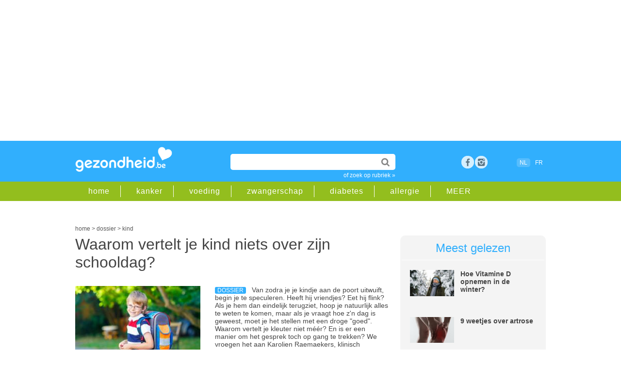

--- FILE ---
content_type: text/html;charset=UTF-8
request_url: https://www.gezondheid.be/artikel/kind/waarom-vertelt-je-kind-niets-over-zijn-schooldag-35104
body_size: 17533
content:
<!doctype html>
<html lang="nl-BE">	 	
<head>

<meta charset="utf-8">
 
<title>Waarom vertelt je kind niets over zijn schooldag? | gezondheid.be</title>

<meta content="global" name="distribution" />
<meta content="nl-BE" name="language" />
<meta content="document" name="resource-type" />
<meta name="Copyright" CONTENT="Roularta Media Group NV" />
<meta name="author" content="Roularta Media Group NV">



<meta name="description" content="Van zodra je je kindje aan de poort uitwuift, begin je te speculeren. Heeft hij vriendjes? Eet hij flink? Amuseert hij zich? Maar als je hem terugziet, zegt hij enkel "goed". Hoe kan je het gesprek op gang trekken? We vroegen het aan Karolien Raemaekers, klinisch psycholoog-gedragstherapeut."  />

<meta name="keywords" content="">

  <link rel="canonical" href="https://www.gezondheid.be/artikel/kind/waarom-vertelt-je-kind-niets-over-zijn-schooldag-35104">

            <meta name="robots" content="index, follow, max-image-preview:large,max-snippet:-1,max-video-preview:-1" />
    


<meta name="referrer" content="origin"  />
<meta name="viewport" content="width=device-width, initial-scale=1">


<link rel="icon" href="/favicon2.ico" type="image/x-icon" />
<link rel="shortcut icon" href="/favicon2.ico" type="image/x-icon" />  


<link rel="image_src" href="https://image.gezondheid.be/XTRA/123-kind-boekentas-bril-school-08-17.jpg" />	

<meta property="og:image" content="https://www.gezondheid.be/picts/XTRA/123-kind-boekentas-bril-school-08-17.jpg" />
<meta property="og:type" content="website" />
<meta property="og:title" content="Waarom vertelt je kind niets over zijn schooldag? | gezondheid.be" /> 
<meta property="og:description" content="Van zodra je je kindje aan de poort uitwuift, begin je te speculeren. Heeft hij vriendjes? Eet hij flink? Amuseert hij zich? Maar als je hem terugziet, zegt hij enkel "goed". Hoe kan je het gesprek op gang trekken? We vroegen het aan Karolien Raemaekers, klinisch psycholoog-gedragstherapeut." />
<meta property="og:image:type" content="image/jpeg" />
<meta property="og:image:width" content="1200" />
<meta property="og:image:height" content="706" /> 

<meta property="article:published_time" content="2023-09-05 00:00:00.0" /> <meta property="article:modified_time" content="2023-09-04 15:39:00.0" />







            <script type="text/javascript">window.gdprAppliesGlobally=true;(function(){function a(e){if(!window.frames[e]){if(document.body&&document.body.firstChild){var t=document.body;var n=document.createElement("iframe");n.style.display="none";n.name=e;n.title=e;t.insertBefore(n,t.firstChild)}

            else{setTimeout(function(){a(e)},5)}}}function e(n,r,o,c,s){function e(e,t,n,a){if(typeof n!=="function"){return}if(!window[r]){window[r]=[]}var i=false;if(s){i=s(e,t,n)}if(!i){window[r].push({command:e,parameter:t,callback:n,version:a})}}e.stub=true;function t(a){if(!window[n]||window[n].stub!==true){return}if(!a.data){return}

                var i=typeof a.data==="string";var e;try{e=i?JSON.parse(a.data):a.data}catch(t){return}if(e[o]){var r=e[o];window[n](r.command,r.parameter,function(e,t){var n={};n[c]={returnValue:e,success:t,callId:r.callId};a.source.postMessage(i?JSON.stringify(n):n,"*")},r.version)}}

                if(typeof window[n]!=="function"){window[n]=e;if(window.addEventListener){window.addEventListener("message",t,false)}else{window.attachEvent("onmessage",t)}}}e("__tcfapi","__tcfapiBuffer","__tcfapiCall","__tcfapiReturn");a("__tcfapiLocator");(function(e){

                var t=document.createElement("script");t.id="spcloader";t.type="text/javascript";t.async=true;t.src="https://sdk.privacy-center.org/"+e+"/loader.js?target="+document.location.hostname;t.charset="utf-8";var n=document.getElementsByTagName("script")[0];n.parentNode.insertBefore(t,n)})("0c7f196f-0b85-4850-bfd5-f5512ebf3f5d")})();
            </script>

        <script async src="https://x852.gezondheid.be/script.js" ></script>


    <!-- Google Tag Manager -->
        <script>(function(w,d,s,l,i){w[l]=w[l]||[];w[l].push({'gtm.start
            ':
            new Date().getTime(),event:'gtm.js'});var
                f=d.getElementsByTagName(s)[0],
                j=d.createElement(s),dl=l!='dataLayer'?'&l='+l:'';j.async=true;j
                .src=
                'https://www.googletagmanager.com/gtm.js?id='+i+dl;f.parentNode.
        insertBefore(j,f);
        })(window,document,'script','dataLayer','GTM-K6XXKRF');</script>
        <!-- End Google Tag Manager -->
        

<link rel="dns-prefetch" href="//gabe.hit.gemius.pl" />
<link rel="dns-prefetch" href="//ls.hit.gemius.pl" />


    
    <link rel="stylesheet" href=" /6system/css/main22.1732717450.css">
        


    <link rel="stylesheet"  href="/../6system/css/main_print.css">






<link rel="stylesheet" href="/../6system/css/responsive-nav.css">


<script src="/../6system/js/responsive-nav.js"></script>
<!--[if lt IE 9]>
<script src="//html5shim.googlecode.com/svn/trunk/html5.js"></script>
<![endif]-->


<meta name="google-site-verification" content="aYia5m4LbaVwfzlHEgZnO1j_7tnLOgSNo3_j0HGdNyc" />
<meta name="p:domain_verify" content="3a2edc0dfd9ffff90a93124f5eede303"/>





    <!-- roularta 2022 -->
    <link rel="preload" href="https://cdn.adshim.com/f0343808-b6a5-4cff-9790-92862ec5cf3a/adshim.js" as="script" />
        
            <script>
            var adshim = adshim || [];
            adshim.push(function () {
            adshim.init({
        adUnit: "8666_R170",
        targeting: {
        dossier: "",
        ContextId: ["kind"],
                platform: window.matchMedia("(max-width: 979px)").matches ? "mobile" : "desktop",
                env: "production",
                lang: "nl"
            }
            });
            });
            </script>
        

    <script async src="https://cdn.adshim.com/f0343808-b6a5-4cff-9790-92862ec5cf3a/adshim.js"></script>
    <script data-vendor='iab:772' type='didomi/javascript' src="https://z.moatads.com/roulartaheader380117297998/moatheader.js"></script>

    



    <!-- Facebook Pixel Code -->
    <script data-vendor='c:facebookp-xqnpqZGA' type='didomi/javascript'>
        !function(f,b,e,v,n,t,s)
        {if(f.fbq)return;n=f.fbq=function(){n.callMethod?
                n.callMethod.apply(n,arguments):n.queue.push(arguments)};
            if(!f._fbq)f._fbq=n;n.push=n;n.loaded=!0;n.version='2.0';
            n.queue=[];t=b.createElement(e);t.async=!0;
            t.src=v;s=b.getElementsByTagName(e)[0];
            s.parentNode.insertBefore(t,s)}(window, document,'script',
                'https://connect.facebook.net/en_US/fbevents.js');
        fbq('init', 'ID6102032473168595');
        fbq('track', 'PageView');
    </script>


</head>
<body>


    <!-- Google Tag Manager (noscript) -->
    <noscript><iframe
            src="https://www.googletagmanager.com/ns.html?id=GTM-K6XXKRF"
            height="0" width="0"
            style="display:none;visibility:hidden"></iframe></noscript>
    <!-- End Google Tag Manager (noscript) -->

        
<!-- Google Analytics -->
<script  data-vendor='c:googleana-aphAAi6C' type='didomi/javascript'>
(function(i,s,o,g,r,a,m){i['GoogleAnalyticsObject']=r;i[r]=i[r]||function(){
(i[r].q=i[r].q||[]).push(arguments)},i[r].l=1*new Date();a=s.createElement(o),
m=s.getElementsByTagName(o)[0];a.async=1;a.src=g;m.parentNode.insertBefore(a,m)
})(window,document,'script','//www.google-analytics.com/analytics.js','ga');

ga('create', 'UA-4533417-1', 'auto');
ga('send', 'pageview');
</script>



<script>
/**
* Functie die klikken op een uitgaande link in Google Analytics bijhoudt.
* Deze functie vereist een geldige URL-tekenreeks als argument en gebruikt de betreffende URL-tekenreeks
* als eventlabel.
*/
var trackOutboundLink = function(url) {
ga('send', 'event', 'outbound', 'click', url, {'hitCallback':
    function () {
        document.location = url;
    }
});
}
</script>





<script type="didomi/javascript">
<!--//--><![CDATA[//><!--
var pp_gemius_identifier = 'B3A7MqORuDbe4z4dd72xyJa1.j1pzu8shBIOv1nRKsv.x7';
var pp_gemius_extraparameters = new Array('lan=NL', 'key=art22', 'subs=art_35104');
pp_gemius_cmp_timeout = Infinity;
pp_gemius_use_cmp = true;
pp_gemius_cmp_purposes = {1:[1,5],2:[1,8,9,10]};

// lines below shouldn't be edited
(function(d,t) {try {var gt=d.createElement(t),s=d.getElementsByTagName(t)[0],l='http'+((location.protocol=='https:')?'s':''); gt.setAttribute('async','async');gt.setAttribute('defer','defer'); gt.src=l+'://gabe.hit.gemius.pl/xgemius.js'; s.parentNode.insertBefore(gt,s);} catch (e) {}})(document,'script');
//--><!]]>
</script>




    <!-- rossel2020 -->
    <div id="leaderboard">

        <div data-adshim data-adshim-format="banner-outofpage" data-adshim-slot="above"
             data-adshim-targeting='{"AdType":"BANNER_ABOVE"}' id="gpt-ad-BANNER_ABOVE" data-device="all"></div>
    

    </div>





	
    <header id="mobileheader">

        <div class="innerwrap">


            <a href="/" class="logo"><img src="/picts/gezondheid.png" alt="Gezondheid.be"></a>
        </div>

    </header>

    <header id="gz_header" class="gz_header nav-collapse" >

        <div id="mainheader">

            <div class="innerwrap">


                <a href="/" class="logo"><img src="/picts/gezondheid.png" alt="Gezondheid.be"></a>


                <section id="headeritems">



                    <div id="topsearch">

                        <form action="/6zoek/index.cfm" id="cse-search-box">
    <input type="text" name="qt" id="qt" size="26" class="topsearchinput" value="" required />


                            <input type="submit"  value="" class="topsearchbutton">

                        </form>

                        <a href="/rubriek" class="catlink">of zoek op rubriek &raquo;</a>

                    </div>






                    <div id="socialicons">

        
            <a href="https://www.facebook.com/gezondheid.be" target="_blank" class="social_fb" title="bezoek ons op facebook">Facebook</a>

        <a href="https://www.instagram.com/gezondheid.be/" title="bezoek ons op instagram" target="_blank" class="social_google space">rss</a>


        	

                

                    </div>



                    <div id="langselect"><span class="active">NL</span>
                    <a href="https://www.passionsante.be">FR</a></div>

              


        

                </section>



            </div>

        </div>

        <div id="subheader" >

            <div class="innerwrap">

                <nav id="subheadernav">

                    <ul class="clearfix">

                        <li><a href="/">home</a></li>

        
            <li><a href="/rubriek/kanker">kanker</a></li>
		
            <li><a href="/rubriek/gezonde-voeding">voeding</a></li>
		
            <li><a href="/rubriek/zwangerschap-en-geboorte">zwangerschap</a></li>
		
            <li><a href="/rubriek/diabetes">diabetes</a></li>
		
            <li><a href="/rubriek/allergie">allergie</a></li>
		


        <li><a href="/rubriek">MEER</a></li>

                    </ul>

                </nav>

            </div>

        </div>

    </header>


<div id="container">



        <div class="clear50"></div>
     
        <div id="breadcrumb">





    <script type="application/ld+json">
        {
            "@context": "https://schema.org",
            "@type": "Article",
            "headline" : "Waarom vertelt je kind niets over zijn schooldag?",
             "image": "https://image.gezondheid.be/xtra/123-kind-boekentas-bril-school-08-17.jpg",
            "description": "Van zodra je je kindje aan de poort uitwuift, begin je te speculeren. Heeft hij vriendjes? Eet hij flink? Amuseert hij zich? Maar als je hem terugziet, zegt hij enkel "goed". Hoe kan je het gesprek op gang trekken? We vroegen het aan Karolien Raemaekers, klinisch psycholoog-gedragstherapeut.",
            "datePublished": "2023-09-05 00:00:00.0",
            "dateModified": "2023-09-04 15:39:00.0",
            "author": "Sofie Van Rossom, gezondheidsjournalist",
            "publisher": {
    "@type": "Organization",
    "name": "Roularta NV",
    "logo": {
      "@type": "ImageObject",
      "url": "https://www.gezondheid.be/picts/gezondheid.png"
    }
  },
 "url": "https://www.gezondheid.be/artikel/kind/waarom-vertelt-je-kind-niets-over-zijn-schooldag-35104",
   "mainEntityOfPage": {
    "@type": "WebPage",
    "@id": "https://www.gezondheid.be/artikel/kind/waarom-vertelt-je-kind-niets-over-zijn-schooldag-35104"
  }
                



        }
    </script>

    <script type="application/ld+json">
        {
            "@context": "https://schema.org",
            "@type": "BreadcrumbList",
            "itemListElement": [{
                "@type": "ListItem",
                "position": 1,
                "name": "home",
                "item": "https://www.gezondheid.be"
            },
        {
                "@type": "ListItem",
                "position": 2,
                "name": "dossier",

                "item": "https://www.gezondheid.be/categorie/dossier"

            }
                
    ,{
                "@type": "ListItem",
                "position": 3,
                "name": "kind",
                "item": "https://www.gezondheid.be/rubriek/kind"
            }

       

            ]
        }
    </script>


    <div itemscope>
            <a href="https://www.gezondheid.be" itemprop="url"><span itemprop="title">home</span></a> &gt;
    </div>
    <div itemscope>

                <a href="https://www.gezondheid.be/categorie/dossier" itemprop="url"><span itemprop="title">dossier</span></a> &gt;
    

    </div>
    
            <div itemscope>
                    <a href="/rubriek/kind" itemprop="url"><span itemprop="title">kind</span></a>
        </div> </div>
        
    	<div id="leftcol">



            
			<section id="article" class="dossier">

           	  <h1 class="longtitle">Waarom vertelt je kind niets over zijn schooldag?</h1>

      <div class="clear20"></div>
                




                	
                        <div class="imagebox">
                            
                                    <img src="https://image.gezondheid.be/123-kind-boekentas-bril-school-08-17.jpg" title="" alt="123-kind-boekentas-bril-school-08-17.jpg" loading="lazy">
                            
                        </div>
                        
            <p>

            <span class="label">dossier</span>






            Van zodra je je kindje aan de poort uitwuift, begin je te speculeren. Heeft hij vriendjes? Eet hij flink? Als je hem dan eindelijk terugziet, hoop je natuurlijk alles te weten te komen, maar als je vraagt hoe z'n dag is geweest, moet je het stellen met een droge "goed". Waarom vertelt je kleuter niet méér? En is er een manier om het gesprek toch op gang te trekken? We vroegen het aan Karolien Raemaekers, klinisch psycholoog-gedragstherapeut en auteur van Denk als je peuter/kleuter.  
            </p>
            
                <div class="clear"></div>
            
            <p>
                <A class="subtopic" HREF="/artikel/kind/wat-als-je-kind-niets-wil-eten-behalve-appelmoes-34995">
            Lees ook: Wat als je kind niets lust (behalve appelmoes)?</A></p>
        



            <p>
            "Peuters en kleuters hebben de voorbije jaren heel wat nieuwe woorden geleerd&nbsp;en kunnen hun zegje zeker wel doen. Sterker zelfs, dat mondje staat maar zelden stil, waardoor we ook na een schooldag een uitgebreid verslag verwachten. Jonge kindjes vinden echter nog niet voor alles de juiste woorden. Bovendien was de dag gevuld met tal van grote en minder grote uitdagingen, en is het voor hen moeilijk om alles te overschouwen. Ze weten dus helemaal niet waar te beginnen met hun verhaal.<br><br><blockquote><em>Naast wie zit ik in de ochtendkring? Op welke stip moet ik staan in de rij? Welk symbooltje heeft mijn kapstok? De jas zelf uitdoen, b</em><em>oterhammen in de refter opeten, opruimen...&nbsp;</em></blockquote>"Hoe was je dag?" lijkt dus misschien een korte vraag, maar het antwoord is net heel uitgebreid. En aangezien je kindje fysiek én mentaal moe is, wil hij eigenlijk liever wat rust. Zijn veilige cocon, met zijn gekende speelgoed en vertrouwde mensen rondom zich. Enkel zo kan de chaos in dat kleine hoofdje wat gaan liggen.<br><br> 
                    <p>
                        <A class="subtopic" HREF="/artikel/peuter/hoe-ga-je-best-om-met-uitdagend-gedrag-van-je-peuter-35040">
                    Lees ook: Hoe ga je best om met uitdagend gedrag van je peuter?</A></p>
                

        </p>

        <div class="clear20"></div>
                
                <div class="js-ad" id="gpt-ad-INPAGE" data-adshim data-adshim-format="inpage" data-adshim-slot="" data-adshim-targeting='{"AdType":"INPAGE"}' data-device="all" style="max-width: 620px !important;"></div>
                <div class="clear50"></div> 



            <p>
            <h3 style="color: rgb(51, 51, 51);">Toch graag wat tips om een kort gesprekje te starten na school?<br><br></h3><ul><li>Geef eerst de rust en geborgenheid die nodig is na zo een vermoeiende dag</li><li>Zoek een rustig moment, zonder al te veel afleiding. Kijk elkaar aan en maak ook zelf tijd voor dit momentje.</li><li>Praat op niveau van jouw kleuter. Gebruik geen moeilijke woorden of lange zinnen. Praat niet te snel en op een rustgevende toon.</li><li>Stel een korte en heel duidelijke vraag. Vraag naar concrete info en niet naar een samenvatting van een hele dag.</li></ul><blockquote><i>Heeft de juf vandaag ook een boekje gelezen? Heb je met Liesje gespeeld? Jouw brooddoos is helemaal leeg… waren de boterhammetjes lekker?</i></blockquote><ul><li>Onderbreek jouw zoon of dochter niet. Kleuterverhalen zijn vaak nog onsamenhangend en onnodig lang, maar het is toch belangrijk om hen die tijd te geven en ze stil aan te moedigen om dat verhaal helemaal te vertellen. Een stilte zorgt voor de reflectietijd die nodig is om even alles op een rijtje te zetten en de juiste woorden te vinden.</li><li>Praat jij wel eens over je dag? Zelf het voorbeeld geven en tonen hoe je een gesprekje start is voor jonge kindjes een handig hulpmiddel. Het wordt een gewoonte en het maakt alle impliciete verwachtingen bij een gesprek duidelijker.</li></ul><blockquote><i>Mama had vandaag een erg drukke dag. Ik moest veel telefoneren en werken op de computer. Deze middag heb ik lekkere groentjes gegeten. Ik reed met de auto naar jullie school, maar heb wel wat moeten wachten in de file’.</i></blockquote><ul><li>Jij bent, zoals altijd, hun trouwe coach en supporter aan de zijlijn. Toon jouw enthousiasme na die poging tot het vertellen van een verhaal. Benoem hun doorzettingsvermogen en geef positieve feedback. Je maakt zo duidelijk dat het niet uitmaakt hoe het verhaal eruit komt. Het proberen en oefenen is heel dapper!</li></ul><br> 
                    <p>
                        <A class="subtopic" HREF="/artikel/kind/kan-een-kind-te-veel-speelgoed-hebben-en-daarom-minder-geneigd-zijn-om-te-spelen-34962">
                    Lees ook: Kan een kind te veel speelgoed hebben (en daardoor minder spelen)?</A></p>
                

        </p>

        



            <p>
            <p>Lukt dat gesprekje niet meteen, neem dan jouw vermoeide kleuter in de armen en geniet van de rust. Geen woorden, oogjes die dichtvallen en nood hebben aan knuffels, geeft jou ook informatie over de dag. Jouw kleuter vertelt dan: "Het was een spannende dag die me uitgeput heeft. Ik heb je gemist, ook al had ik het goed op school." Weet ook dat leerkrachten belangrijke dingen altijd melden. Geen nieuws is dus goed nieuws."&nbsp;</p><p><em><br></em></p><p><em>'Denk als een peuter/kleuter’ – Karolien Raeymaekers</em>&nbsp;<em>Uitgeverij Borgerhoff&amp;Lamberigts</em>&nbsp;<em>207 pagina’s, 22,99 euro</em></p> 
                    <p>
                        <A class="subtopic" HREF="/artikel/kind/stoppen-met-tutje-denk-als-je-peuter-kleuter-34894">
                    Lees ook: Stoppen met tutje? 'Denk als je peuter/kleuter'</A></p>
                

        </p>

        

   
		 











                



      <div class="source"> auteur: 
       

                    <a class="link" href="https://www.gezondheid.be/artikel/over-de-website/onze-redactie-1447#3">Sofie Van Rossom</a>,
                    gezondheidsjournalist <br></div>
      <div class="socialbar">

      <div id="articledata">Laatst bijgewerkt: september 2023 
      </div>

      <div class="sharingbox">

        <a href="https://www.facebook.com/sharer/sharer.php?u=https%3A%2F%2Fwww.gezondheid.be%2Fartikel%2Fkind%2Fwaarom-vertelt-je-kind-niets-over-zijn-schooldag-35104" class="sharebutton facebook" target="_blank">Delen</a>

        <a href="whatsapp://send?text=https%3A%2F%2Fwww.gezondheid.be%2Fartikel%2Fkind%2Fwaarom-vertelt-je-kind-niets-over-zijn-schooldag-35104" class="sharebutton whatsapp" target="_blank">Whatsapp</a>

        <a href="https://twitter.com/intent/tweet?url=https%3A%2F%2Fwww.gezondheid.be%2Fartikel%2Fkind%2Fwaarom-vertelt-je-kind-niets-over-zijn-schooldag-35104&amp;text=Waarom vertelt je kind niets over zijn schooldag?" class="sharebutton twitter" target="_blank">Tweet</a>

        <a href="mailto:?subject=Waarom vertelt je kind niets over zijn schooldag?&amp;body=https%3A%2F%2Fwww.gezondheid.be%2Fartikel%2Fkind%2Fwaarom-vertelt-je-kind-niets-over-zijn-schooldag-35104&amp;utm_source%3dgezondheid%26utm_medium%3dsocial%26utm_campaign%3dsend-to-a-friend" class="sharebutton mail" target="_blank">Mail</a>

</div>

          <div class="clear"></div>
      </div>












      

              <div data-adshim data-adshim-format="adbox" data-adshim-slot="1" data-adshim-targeting="{&quot;AdType&quot;:&quot;ADBOX&quot;}" id="gpt-ad-adbox" data-device="all"></div>
              <br>
         
      

      


  

      <div id='newsletter'>

      <div class="clear20"></div>
            




<div ID="newsletterboxinpage">
    <div class="clear20"></div>
    <p>Artikels over gezondheid in je mailbox? Schrijf je in op onze nieuwsbrief en ontvang een gratis e-book met gezonde ontbijtrecepten.</p>


<FORM method="post" action="/6member/index.cfm?fuseaction=newmemberPOP23" id="newsletterform">


        <INPUT name="source" value="bigbox_art_22_35104" type="hidden">

        <INPUT name="source2" value="" type="hidden">
    <INPUT name="personal15" value="2" type="hidden">

    <!--Code for Checkbox-->


    <input type="email" name="memail" size="31" class="newsletterinputinpage" value="e-mailadres" onFocus="value=''" required>

    <input type="submit" name="sa" value="schrijf in" class="searchbutton">



    <div class="clear50"></div>
eenvoudig terug uit te schrijven<br>
    <span class="smalltext">Wij verwerken jouw persoonsgegevens conform het <a href="https://www.roularta.be/nl/privacy-policy">Privacy-beleid</A> van Roularta Media Group NV.</span>

</form>

    <div class="clear20"></div>




</div>
<div class="clear20"></div>

              <div class="clear50"></div>
      
      </div>

      <div class="clear20"></div>

  <section id="adinline" class="twocol">
          <div class="rowadinline">

              <div class="columnadinline"> <div data-adshim data-adshim-format="native" data-adshim-slot="1" data-adshim-targeting='{"AdType":"NATIVE"}' id="gpt-ad-NATIVE-1" data-device="all"></div></div>
              <div class="columnadinline"> <div data-adshim data-adshim-format="native" data-adshim-slot="2" data-adshim-targeting='{"AdType":"NATIVE"}' id="gpt-ad-NATIVE-2" data-device="all"></div></div>

          </div>
      </section>



      


                 
                <section id="related" class="twocol">
				
                	<article id="relatedarticles">
                        <div class="title">Gerelateerde artikels</div>
                        <ul>
						
            <li><span class="label">dossier</span><a href="/artikel/bloeddruk/hoge-bloeddruk-bij-kinderen-39657">Hoge bloeddruk bij kinderen</a></li>
        
            <li><span class="label">dossier</span><a href="/artikel/huiduitslag/droge-lippen-lipliksyndroom_lipeczeem-38462">Lipliksyndroom: kapotte lippen door herhaaldelijk likken</a></li>
        
            <li><span class="label">nieuws</span><a href="/artikel/kind/variatie-inspiratie-voor-gezonde-tussendoortjes-39628">Variatie & inspiratie voor gezonde tussendoortjes</a></li>
        
            <li><span class="label">dossier</span><a href="/artikel/dokter/hoesten-wanneer-naar-de-dokter-38482">Hoesten: wanneer naar de dokter?</a></li>
        
            <li><span class="label">dossier</span><a href="/artikel/kind/een-beugel-voor-je-kind-wanneer-en-wat-zijn-de-opties-39606">Een beugel voor je kind: wanneer en wat zijn de opties?</a></li>
        
                        </ul>
                	</article>
                    
                    <article id="relatedblock">
                        <div class="title">Gerelateerde rubrieken</div>
                        <ul>
                            
                                    <li><a href="/rubriek/kind">kind </a></li>
                    
                        </ul>
                	</article>
                    

                    
                    <div class="clear"></div>
                </section>
                

                
				 				

             
                

          
                
               
                
          
		  
		  
		  </section>
        </div>
        	   





      <div id="rightcol">	 


      <article id="mostread"  class="greybox">

          

          <div class="title">Meest gelezen</div>
          





          <div class="miniteaser clearfix">

              <div class="miniteaserleft">

                  <a href="/artikel/vitaminen/hoe-vitamine-d-opnemen-in-de-winter-39651" onClick="_gaq.push(['_trackEvent','Internal Promotion','Meest gelezen','Hoe Vitamine D opnem', '39651']);"><img src="https://image.gezondheid.be/Getty_koude_winter_sneeuw_2024.jpg"
                      alt="Getty_koude_winter_sneeuw_2024.jpg"></a>

              </div>

              <div class="miniteaserright">

                  

                  <a href="/artikel/vitaminen/hoe-vitamine-d-opnemen-in-de-winter-39651" onClick="_gaq.push(['_trackEvent','Internal Promotion','Meest gelezen','Hoe Vitamine D opnem', '39651']);">Hoe Vitamine D opnemen in de winter?</a>

              </div>



          </div>
                  





          <div class="miniteaser clearfix">

              <div class="miniteaserleft">

                  <a href="/artikel/artrose/9-weetjes-over-artrose-36818" onClick="_gaq.push(['_trackEvent','Internal Promotion','Meest gelezen','9 weetjes over artro', '36818']);"><img src="https://image.gezondheid.be/123m-artrose-knie-pijn-27-11.jpg"
                      alt="123m-artrose-knie-pijn-27-11.jpg"></a>

              </div>

              <div class="miniteaserright">

                  

                  <a href="/artikel/artrose/9-weetjes-over-artrose-36818" onClick="_gaq.push(['_trackEvent','Internal Promotion','Meest gelezen','9 weetjes over artro', '36818']);">9 weetjes over artrose</a>

              </div>



          </div>
                  





          <div class="miniteaser clearfix">

              <div class="miniteaserleft">

                  <a href="/artikel/virussen/moeten-we-ons-zorgen-maken-over-het-dodelijke-nipahvirus-37171" onClick="_gaq.push(['_trackEvent','Internal Promotion','Meest gelezen','Dodelijke Nipah-viru', '37171']);"><img src="https://image.gezondheid.be/Getty_nipah_virus_2023.jpg"
                      alt="Getty_nipah_virus_2023.jpg"></a>

              </div>

              <div class="miniteaserright">

                  

                  <a href="/artikel/virussen/moeten-we-ons-zorgen-maken-over-het-dodelijke-nipahvirus-37171" onClick="_gaq.push(['_trackEvent','Internal Promotion','Meest gelezen','Dodelijke Nipah-viru', '37171']);">Dodelijke Nipah-virus: symptomen, besmetting en risicogebieden</a>

              </div>



          </div>
                  




      </article>
      

            <div class="js-ad" id="gpt-ad-RECT_ABOVE" data-adshim data-adshim-format="rect-large-new"
                 data-adshim-slot="above" data-adshim-targeting='{"AdType":"RECT_ABOVE"}' data-device="all"></div>


    <div class="clear20"></div>

<div class="facebookbox">

         <table width="100%" border="0" cellspacing="0" cellpadding="5"><tr>

         <td><a href="https://www.facebook.com/gezondheid.be" target="_blank"><img src="https://image.gezondheid.be/button_gz_ft_small.png" alt="volgopfacebook" width="300" border="0" loading="lazy"></a><br><br>


           </td>
           </tr>

           <tr>

           <td><a href="https://www.instagram.com/gezondheid.be/" target="_blank"><img src="https://image.gezondheid.be/button_gz_ig_small.png" alt="volgopinstagram" width="300" border="0" loading="lazy"></a><br><br>


           </td>
           </tr>

         </table>

   



<div class="clear5"></div>	

</div>
        <div class="js-ad" id="gpt-ad-RECT_MIDDLE" data-adshim data-adshim-format="rect" data-adshim-slot="middle"
             data-adshim-targeting='{"AdType":"RECT_MIDDLE"}' data-device="all"></div>

        <div class="clear50"></div>


        <article id="mostread"  class="greybox">

     <div class="title">Partners</div> 

                <div class="miniteaser clearfix">

                <div class="miniteaserleft">

                        <a href="/artikel/kind/variatie-inspiratie-voor-gezonde-tussendoortjes-39628" onclick="ga('send', 'event', 'internal', 'partnerbox', 'Variatie & inspirati')"/>
                    <img src="https://image.gezondheid.be/ad_variatieiStock-1398965606b.jpg" alt="ad_variatieiStock-1398965606b.jpg"  loading="lazy"></a>

            </div>

            <div class="miniteaserright">
                    <a href="/artikel/kind/variatie-inspiratie-voor-gezonde-tussendoortjes-39628" onclick="ga('send', 'event', 'internal', 'partnerbox', 'Variatie & inspirati')"/>Variatie & inspiratie voor gezonde tussendoortjes...</a>
                

            </div>



            </div>
        

                <div class="miniteaser clearfix">

                <div class="miniteaserleft">

                        <a href="/artikel/immuunsysteem/5-tips-om-het-immuunsysteem-van-het-hele-gezin-in-topconditie-te-krijgen-voor-de-winter-39516" onclick="ga('send', 'event', 'internal', 'partnerbox', '5 tips om het immuun')"/>
                    <img src="https://image.gezondheid.be/ad_hpGettyImages-1354877281.jpg" alt="ad_hpGettyImages-1354877281.jpg"  loading="lazy"></a>

            </div>

            <div class="miniteaserright">
                    <a href="/artikel/immuunsysteem/5-tips-om-het-immuunsysteem-van-het-hele-gezin-in-topconditie-te-krijgen-voor-de-winter-39516" onclick="ga('send', 'event', 'internal', 'partnerbox', '5 tips om het immuun')"/>5 tips om het immuunsysteem van het hele gezin in topconditie te krijgen voor de winter...</a>
                

            </div>



            </div>
        

                <div class="miniteaser clearfix">

                <div class="miniteaserleft">

                        <a href="/artikel/sport-en-beweging/kawtar-ehlalouch-in-de-podcast-kopsporters-ik-heb-geen-man-meer-nodig-39412" onclick="ga('send', 'event', 'internal', 'partnerbox', 'Kawtar Ehlalouch in ')"/>
                    <img src="https://image.gezondheid.be/ad_KOPSPORTERS_KAWTAR_1.png" alt="ad_KOPSPORTERS_KAWTAR_1.png"  loading="lazy"></a>

            </div>

            <div class="miniteaserright">
                    <a href="/artikel/sport-en-beweging/kawtar-ehlalouch-in-de-podcast-kopsporters-ik-heb-geen-man-meer-nodig-39412" onclick="ga('send', 'event', 'internal', 'partnerbox', 'Kawtar Ehlalouch in ')"/>Kawtar Ehlalouch in de podcast ‘Kopsporters’: ‘Ik heb geen man meer nodig ...</a>
                

            </div>



            </div>
        




        </article>
    


        <article id="mostread"  class="greybox">

         <div class="title">Gezond eten</div> 

                <div class="miniteaser clearfix">

                <div class="miniteaserleft">

                        <a href="/artikel/koken/bloemkoolsoep-24654"><img src="https://image.gezondheid.be/123-HD-bloemkoolsoep-11-17.jpg" alt="123-HD-bloemkoolsoep-11-17.jpg" loading="lazy"></a>

            </div>

            <div class="miniteaserright">
                    <a href="/artikel/koken/bloemkoolsoep-24654">Recept: bloemkoolsoep</a>


                </div>



                </div>
        

                <div class="miniteaser clearfix">

                <div class="miniteaserleft">

                        <a href="/artikel/allergie/wat-is-histamine-en-welke-klachten-wijzen-op-een-intolerantie-34260"><img src="https://image.gezondheid.be/123M_histamine_2022.jpg" alt="123M_histamine_2022.jpg" loading="lazy"></a>

            </div>

            <div class="miniteaserright">
                    <a href="/artikel/allergie/wat-is-histamine-en-welke-klachten-wijzen-op-een-intolerantie-34260">Histamine-intolerantie: symptomen en voedingslijst</a>


                </div>



                </div>
        

                <div class="miniteaser clearfix">

                <div class="miniteaserleft">

                        <a href="/artikel/chronisch-vermoeidheidssyndroom/kunnen-gezonde-darmbacterien-helpen-bij-fibromyalgie-39584"><img src="https://image.gezondheid.be/getty_darmen_darmkanker_2023.jpg" alt="getty_darmen_darmkanker_2023.jpg" loading="lazy"></a>

            </div>

            <div class="miniteaserright">
                    <a href="/artikel/chronisch-vermoeidheidssyndroom/kunnen-gezonde-darmbacterien-helpen-bij-fibromyalgie-39584">Kunnen gezonde darmbacteriën helpen bij fibromyalgie?</a>


                </div>



                </div>
        

                <div class="miniteaser clearfix">

                <div class="miniteaserleft">

                        <a href="/artikel/dranken/de-lekkerste-warme-winterdrankjes-15371"><img src="https://image.gezondheid.be/unsplash_drank_choco_koffie.jpg" alt="unsplash_drank_choco_koffie.jpg" loading="lazy"></a>

            </div>

            <div class="miniteaserright">
                    <a href="/artikel/dranken/de-lekkerste-warme-winterdrankjes-15371">De lekkerste warme winterdrankjes</a>


                </div>



                </div>
        

                <div class="miniteaser clearfix">

                <div class="miniteaserleft">

                        <a href="/artikel/gezonde-voeding/mag-je-groene-aardappelen-eten-39556"><img src="https://image.gezondheid.be/Getty_aardappel_groen_2025.jpg" alt="Getty_aardappel_groen_2025.jpg" loading="lazy"></a>

            </div>

            <div class="miniteaserright">
                    <a href="/artikel/gezonde-voeding/mag-je-groene-aardappelen-eten-39556">Mag je groene aardappelen eten?</a>


                </div>



                </div>
        

                <div class="miniteaser clearfix">

                <div class="miniteaserleft">

                        <a href="/artikel/koken/broccolisoep-24681"><img src="https://image.gezondheid.be/123-broccolisoep-01-18.jpg" alt="123-broccolisoep-01-18.jpg" loading="lazy"></a>

            </div>

            <div class="miniteaserright">
                    <a href="/artikel/koken/broccolisoep-24681">Recept: gezonde broccolisoep</a>


                </div>



                </div>
        

                <div class="miniteaser clearfix">

                <div class="miniteaserleft">

                        <a href="/artikel/maaltijden/waarom-is-een-warme-lunch-beter-dan-een-koude-32152"><img src="https://image.gezondheid.be/unspl-m-eten-voeding-6-4-21.jpg" alt="unspl-m-eten-voeding-6-4-21.jpg" loading="lazy"></a>

            </div>

            <div class="miniteaserright">
                    <a href="/artikel/maaltijden/waarom-is-een-warme-lunch-beter-dan-een-koude-32152">Waarom is een warme lunch beter dan een koude?</a>


                </div>



                </div>
        




        </article>
    

        <div id="gpt-ad-RECT_BELOW"  data-adshim data-adshim-format="rect-large-new"
             data-adshim-slot="below" data-adshim-targeting='{"AdType":"RECT_BELOW"}' data-device="all"></div>



</div>

<div class="clear"></div>





        <div id="leaderboard">
        
        <div class="js-ad" id="gpt-ad-BANNER_BELOW" data-adshim data-adshim-format="banner"
          data-adshim-slot="below" data-adshim-targeting='{"AdType":"BANNER_BELOW"}' data-device="all"></div></div>

                

</div>


<footer id="prefooter">


    	<div class="innerwrap">
        	<section id="moreblocks">
                <div class="moreblock">
    <div class="title"><span class="cattitle news">Nieuws</span> <a href="/categorie/nieuws">Meer nieuws</a></div>
                    <ul>


<li><a href="/artikel/ouderen/onderzoek-toont-aan-op-2-leeftijden-worden-we-plots-een-pak-ouder-38848">Op welke 2 leeftijden worden we plots ouder?</a></li>


<li><a href="/artikel/beroerte/waarschuwingssymptomen-tot-10-jaar-voor-de-beroerte-32916">Waarschuwingssymptomen tot 10 jaar voor de beroerte </a></li>


<li><a href="/artikel/immuunsysteem/5-tips-om-het-immuunsysteem-van-het-hele-gezin-in-topconditie-te-krijgen-voor-de-winter-39516">5 tips om het immuunsysteem van het hele gezin in topconditie te krijgen voor de winter</a></li>


<li><a href="/artikel/autisme/onderzoek-onthult-waarom-autisme-vroeg-of-laat-wordt-gediagnosticeerd-39529">Onderzoek onthult waarom autisme vroeg óf laat wordt gediagnosticeerd</a></li>

                    </ul>
                    <a href="/categorie/nieuws" class="readmore">alle nieuws &raquo;</a>
                </div>
                <div class="moreblock">
                    <div class="title"><span class="cattitle files">Dossiers</span><a href="/categorie/dossier">Meer dossiers</a></div>
                    <ul>

<li><a href="/artikel/stress/ademhalingsoefening-tegen-stress-8706">Ademhalingsoefening tegen stress</a></li>

<li><a href="/artikel/kunststof/snij-je-voedsel-best-op-een-houten-snijplank-of-op-een-snijplank-gemaakt-van-kunststof-20995">Houten of kunststof snijplank: welke kiezen en hoe onderhouden?</a></li>

<li><a href="/artikel/vitaminen/hoe-vitamine-d-opnemen-in-de-winter-39651">Hoe Vitamine D opnemen in de winter?</a></li>

<li><a href="/artikel/pijn/skiduim-pijn-en-zwelling-aan-binnenkant-duim-39642">Skiduim: pijn en zwelling aan binnenkant duim</a></li>

               
                    </ul>
                    <a href="/categorie/dossier" class="readmore">alle dossiers &raquo;</a>
                </div>
                    <div class="moreblock">
                        <div class="title"><span class="cattitle other">Other</span><a href="/categorie/recepten">Gezonde recepten</a></div>
                    <ul>
    
            <li><a href="/artikel/koken/bloemkoolsoep-24654">Recept: bloemkoolsoep</a></li>
    
            <li><a href="/artikel/koken/broccolisoep-24681">Recept: gezonde broccolisoep</a></li>
    
            <li><a href="/artikel/koken/coquilles-met-pancetta-en-zeekraal-28073">Recept: coquilles met pancetta en zeekraal</a></li>
    
            <li><a href="/artikel/koken/rode-linzensoep-met-kokos-en-limoen-25485">Recept: rode linzensoep met kokos en limoen</a></li>
    
    </ul>


        <a href="/categorie/recepten" class="readmore">alle recepten &raquo;</a>
    </div>



                <div class="clear"></div><!-- er moet een clear komen na 3 blokken anders gaan de 3 volgende blokken niet correct aligneren -->
                
                <div class="line"></div>
                
                <div class="moreblock">
                    <div class="title"><span class="cattitle videos">Video's</span><a href="/categorie/video">Meer video's</a></div>
                    <ul>

<li><a href="/artikel/seks-en-seksualiteit/seksleven-verbeteren-zo-raak-je-samen-seksueel-opgewonden-33430">Seksleven verbeteren? Zo raak je samen seksueel opgewonden</a></li>

<li><a href="/artikel/ontspanning/mindfulness-vaag-gedoe-of-serieuze-wetenschap-39614">Mindfulness: zijn de voordelen wetenschappelijk bewezen?</a></li>

<li><a href="/artikel/migraine/hoe-ontstaat-migraine-34494">Hoe ontstaat migraine?</a></li>

<li><a href="/artikel/vitaminen/moet-iedereen-in-de-winter-vitamine-d-slikken-36202">Hebben we in de winter een vitamine D-supplement nodig?</a></li>

                    </ul>
                    <a href="/categorie/video" class="readmore">alle video's &raquo;</a>
                </div>
                
                    
                    

    
        
        


                    
                    
                
                    <div class="moreblock">
                        <div class="title"><span class="cattitle books">Boeken</span><a href="/categorie/boeken-interviews">Boeken/interviews</a></div>
                    <ul>
    
            <li><a href="/artikel/constipatie/wat-is-de-beste-houding-op-het-toilet-voor-een-vlotte-stoelgang-37429">Wat is de beste houding op het toilet voor een vlotte stoelgang?</a></li>
    
            <li><a href="/artikel/bacterien/zo-krijg-je-gezonde-darmen-37441">Zo krijg je gezonde darmen</a></li>
    
            <li><a href="/artikel/relaties/hoe-omgaan-met-jaloezie-in-een-relatie-38872">Hoe omgaan met jaloezie in een relatie?</a></li>
    
            <li><a href="/artikel/immuunsysteem/waarom-hebben-vrouwen-een-beter-immuunsysteem-37402">Waarom hebben vrouwen een beter immuunsysteem?</a></li>
    
    </ul>


        <a href="/categorie/boeken-interviews" class="readmore">alle boeken//interviews &raquo;</a>
    </div>




<div class="moreblock">
<div class="title"><span class="cattitle tips">Mijn verhaal</span><a href="/categorie/mijn-verhaal">Meer verhalen</a></div>
<ul>

<li><a href="/artikel/psyche/getuigenis-over-hoogsensitiviteit-32354">Getuigenis over hoogsensitiviteit</a></li>

<li><a href="/artikel/migraine/getuigenis-over-migraine-bij-de-neuroloog-33009">Getuigenis over migraine: bij de neuroloog</a></li>

<li><a href="/artikel/plastische-chirurgie/ooglidcorrectie-getuigenis-met-fotos-38346">Ooglidcorrectie: getuigenis met foto’s voor en na</a></li>

<li><a href="/artikel/ziekten-van-het-urogenitaal-stelsel-vrouw/getuigenis-hysterectomie-na-baarmoederverzakking-31215">Getuigenis: hysterectomie na baarmoederverzakking</a></li>

</ul>
<a href="/categorie/mijn-verhaal" class="readmore">alle verhalen &raquo;</a>
</div>


                <div class="clear"></div>
            </section>
            <section id="favorites">
            	<div class="moreblock">
                    <div class="title">Onderwerpen</div>
					<ul>
    
                            <li><a href="/rubriek/zwangerschapskalender">zwangerschapskalender</a></li>
						
                            <li><a href="/rubriek/slaapproblemen">slaapproblemen</a></li>
						
                            <li><a href="/rubriek/hoofdpijn">hoofdpijn </a></li>
						
                            <li><a href="/rubriek/voeding">voeding</a></li>
						
                            <li><a href="/rubriek/rugpijn">rugpijn</a></li>
						
                            <li><a href="/rubriek/plastische-chirurgie">plastische chirurgie</a></li>
						
                            <li><a href="/rubriek/hart-en-vaatziekten">hart- en vaatziekten</a></li>
						
                            <li><a href="/rubriek/vrouw">vrouw</a></li>
						
                            <li><a href="/rubriek/ziekten-van-het-bewegingsstelsel">ziekten van het bewegingsstelsel</a></li>
						
                            <li><a href="/rubriek/cholesterol">cholesterol</a></li>
						
                            <li><a href="/rubriek/allergie">allergie</a></li>
						
                            <li><a href="/rubriek/stress">stress</a></li>
						
                            <li><a href="/rubriek/pijn">pijn</a></li>
						
                            <li><a href="/rubriek/osteoporose">osteoporose</a></li>
						
                            <li><a href="/rubriek/huiduitslag">huiduitslag</a></li>
						
                            <li><a href="/rubriek/kanker">kanker </a></li>
						
                            <li><a href="/rubriek/kind">kind</a></li>
						
                            <li><a href="/rubriek/seks-en-seksualiteit">seks en seksualiteit</a></li>
						
                            <li><a href="/rubriek/vitaminen">vitaminen</a></li>
						
                            <li><a href="/rubriek/roken">roken</a></li>
						
                            <li><a href="/rubriek/maagzweer">maagzweer</a></li>
						
                            <li><a href="/rubriek/relaties">relaties</a></li>
						
                            <li><a href="/rubriek/griep">griep</a></li>
						
					</ul>
<a href="/rubriek">alle onderwerpen &raquo;</a>
                </div>
            </section>
            <div class="clear"></div>
       </div>
    </footer>









<footer id="footer">
    	<div class="innerwrap">
        	<div class="footercol1">
                <a href="/" class="logo"><img src="/6images/gezondheid.png" alt="Gezondheid.be" loading="lazy"></a><br>
                <p>De gezondheidssite met nuttige en kwalitatieve informatie over alle gezondheidsaspecten.</p>
                <a href="https://www.passionsante.be/" class="sisterlogo"><img src="/6images/passionSante-RGB-Large-290k.png" alt="Passion SantÃ©" loading="lazy"></a>
                
                <ul>
                    <li>
                <a href="https://www.gezondheidsnet.nl" target="_blank">Meer van Roularta: gezondheidsnet.nl</a>
                    </li>
                </ul>
            </div>
            <div class="footercol2">
                
                    <ul>
                        <li><a href="/rubriek/over-ons">Over ons</a></li>
                        <li><a href="/artikel/over-ons/contacteer-ons-1453">Contacteer ons</a></li>
                        
                        <li><a href="/rubriek/voor-adverteerders">Adverteren</a></li>

        <li><a href="/rubriek">A/Z: alle onderwerpen</a></li>
        <li><a href="/rubriek/nieuwsbrief">Archief nieuwsbrieven</a></li>



            <li></li>
                    </ul>
            </div>
            <div class="footercol3">
                
                    <ul>
                    <li><a href="/rubriek/over-de-website">Over de website</a></li>
                        <li><a href="https://www.roularta.be/nl/privacy-policy">Privacy & cookiebeleid</a></li>
                        <li><a href="https://www.roularta.be/nl/disclaimer">Gebruiksvoorwaarden</a></li>
                        <li><a href="javascript:Didomi.preferences.show()">Privacyvoorkeuren beheren</a></li>
    


					
                        
                        
                  

                       
                        
										
                    </ul>
</div>

<div class="clear"></div>




            <div id="newsletterbox">
                <p>Artikels over gezondheid in je mailbox? Schrijf je in op onze nieuwsbrief en ontvang een gratis e-book met gezonde ontbijtrecepten.</p>

            <FORM method="post" action="/6member/index.cfm?fuseaction=newmemberPOP23" id="newsletterform">
                <INPUT name="PERSONAL_ID" value="2" type="hidden">
                <INPUT name="source" value="footer_site_22" type="hidden">
                <input type="email" name="memail" size="31" class="newsletterinput" value="e-mailadres" onFocus="value=''" required>
                <input type="submit" name="sa" value="Schrijf in" class="searchbutton">

            </form>  
            </div>
       

		
	
        </div>
    </footer>
    <footer id="postfooter">
    	<div class="innerwrap">
        	<p>&copy; 2026 Roularta Media Group NV - Niets uit deze webpagina mag op enigerlei wijze worden gekopieerd of vermenigvuldigd zonder
        uitdrukkelijke schriftelijke toestemming.

        

    <a href="https://www.cim.be/nl/media/Internet/DisclaimerCIMInternet" target="_blank"><img loading="lazy" src="/6images/CIM Label Internet 2021 Reversed small_0.png" width="60" height="21" alt="cim metriweb"  align="top"></a>

</p>
        </div>

    <div class="clear50"></div>

</footer>




        <div id="leaderboard_floor">

            <div class="js-ad" id="gpt-ad-FLOORAD" data-adshim data-adshim-format="floorad" data-adshim-slot="" data-adshim-targeting='{"AdType":"FLOORAD"}' data-device="all"></div>
        
        </div>





<script>
        var nav = responsiveNav(".nav-collapse");
    </script>



<script type="module">function a(a){var t=!window.matchMedia("(min-width: 980px)").matches,e=document.getElementById(a.ad.id);if("banner-outofpage"===a.format&&(a.isEmpty?document.body.classList.remove("ad-wallpaper"):1===a.ad.size.width&&1===a.ad.size.height&&document.body.classList.add("ad-wallpaper")),!a.isEmpty&&"floorad"===a.format){let a=[];a=t?Array.from(document.querySelectorAll
('[data-adshim-format="banner"][data-adshim-slot^="above"] > div,[data-adshim-format="banner-outofpage"][data-adshim-slot^="above"] > div')):Array.from(document.querySelectorAll('[data-adshim-format="banner"][data-adshim-slot^="above"] > div:first-child,[data-adshim-format="rect-large-new"][data-adshim-slot="above"]'));let r=0;t||(r=[0,0,.5]),requestAnimationFrame((()=>{e.style.transform="translate3d(-50%, 100%, 0)"})),function(a,t,e=[]){if(!("IntersectionObserver"in window))return!1;var r=new Array(a.length),o=new IntersectionObserver((function(o){o.forEach((t=>{var e=a.indexOf(t.target);r[e]=Math.ceil(100*t.intersectionRatio)/100})),t(r.some(((a,t)=>r[t]>(e[t]||0))))}),{threshold:Array.from(new Set([0,1].concat(e)))}),n=a.filter(Boolean);n.length&&n.forEach((a=>{o.observe(a)}))}([document.querySelector(".js-footer")].concat(a),(function(a){requestAnimationFrame((()=>{return t=!a,void(e.style.transform=t?"translate3d(-50%, 0, 0)":"translate3d(-50%, 100%, 0)");var t}))}),r)}}adshim.push((function(){adshim.subscribe("load",(function(t){try{a(t)}catch(a){}}))}));
</script>

    <style>@media (max-width: 767px){ { #topnav { display:block;} }</style>
</body>
</html>	



--- FILE ---
content_type: application/javascript
request_url: https://cdn.adshim.com/f0343808-b6a5-4cff-9790-92862ec5cf3a/adshim.js
body_size: 8923
content:
/** (c) adshim - v.117 */
!function(){"use strict";class e extends Error{}function t(e){let t=e.replace(/-/g,"+").replace(/_/g,"/");switch(t.length%4){case 0:break;case 2:t+="==";break;case 3:t+="=";break;default:throw new Error("base64 string is not of the correct length")}try{return function(e){return decodeURIComponent(atob(e).replace(/(.)/g,(e,t)=>{let n=t.charCodeAt(0).toString(16).toUpperCase();return n.length<2&&(n="0"+n),"%"+n}))}(t)}catch(e){return atob(t)}}function n(e){return new Promise((t,n)=>{e.oncomplete=e.onsuccess=()=>t(e.result),e.onabort=e.onerror=()=>n(e.error)})}function r(e,t){let r;return(i,o)=>(()=>{if(r)return r;const i=indexedDB.open(e);return i.onupgradeneeded=()=>i.result.createObjectStore(t),r=n(i),r.then(e=>{e.onclose=()=>r=void 0},()=>{}),r})().then(e=>o(e.transaction(t,i).objectStore(t)))}let i;function o(){return i||(i=r("keyval-store","keyval")),i}function a(e,t=o()){return t("readonly",t=>n(t.get(e)))}function s(e,t,r=o()){return r("readwrite",r=>(r.put(t,e),n(r.transaction)))}function d(){return r("adshim-v2","cache")}e.prototype.name="InvalidTokenError";const c="rl_data";let l=null;async function f(){const n=await d(),r=await a(c,n);if(r)l=r;else try{const r="email",i=new RegExp(`${"rmg_at"}=([^;]+)`),o=document.cookie.match(i);if(!o?.length)return;const a=o[1],d=function(n,r){if("string"!=typeof n)throw new e("Invalid token specified: must be a string");r||(r={});const i=!0===r.header?0:1,o=n.split(".")[i];if("string"!=typeof o)throw new e(`Invalid token specified: missing part #${i+1}`);let a;try{a=t(o)}catch(t){throw new e(`Invalid token specified: invalid base64 for part #${i+1} (${t.message})`)}try{return JSON.parse(a)}catch(t){throw new e(`Invalid token specified: invalid json for part #${i+1} (${t.message})`)}}(a)[r];if(!d)return;s(c,d,n),l=d}catch{}}function u({adProvider:e}){const t=(async e=>{if(!e)return null;if(!crypto||!crypto.subtle)return console.warn("Crypto API not available, cannot generate hash"),null;const t=(new TextEncoder).encode(e),n=await crypto.subtle.digest("SHA-256",t);return Array.from(new Uint8Array(n)).map(e=>e.toString(16).padStart(2,"0")).join("")})(l);return e.onReady().then(()=>t).then(e=>{e&&googletag.pubads().setPublisherProvidedId(e)})}function m(){l=null}const g="tlconsent",p="purpose",h="vendor";let b=null;const w=()=>{function e(){window.didomiOnReady=window.didomiOnReady||[],window.didomiOnReady.push(function(){window?.__tcfapi("getTCData",null,function(e){s(g,e.addtlConsent,b),s(p,e.purpose,b),s(h,e.vendor,b)})})}"requestIdleCallback"in window?requestIdleCallback(e):setTimeout(e,0)},y=async()=>{const e=d(),t={gdpr:{cmpApi:"iab",timeout:3e3,defaultGdprScope:!0}},[r,i,a]=await function(e,t=o()){return t("readonly",t=>Promise.all(e.map(e=>n(t.get(e)))))}([g,p,h],e),s=window.localStorage.getItem("euconsent-v2");return i&&a&&s&&!window?.__tcfapi?{consentManagement:{gdpr:{cmpApi:"static",timeout:3e3,consentData:{getTCData:{tcString:s,gdprApplies:!0,purpose:i,vendor:a,tlConsent:r}}}}}:{consentManagement:t}};let v;function P(){var e;return v||(window.pbjs=window.pbjs||{},window.pbjs.installedModules=window.pbjs.installedModules||[],v=(e="prebid.ec83f815.js",e=`${document.currentScript.src.replace("adshim.js",e)}`,new Promise((t,n)=>{const r=document.createElement("script");r.src=e,r.onload=()=>{t()},r.onerror=n,document.head.appendChild(r)})).then(()=>window.adshim.__pbjs)),v}function $(e){window.performance&&window.performance.mark(e)}function I(e,t,n){window.performance&&window.performance.measure(e,t,n)}const S={banner:[[320,100],[300,75],[320,50],[300,50]],halfrect:[[300,125],[300,250],"fluid"],inpage:[[300,300],[300,500]],floorad:[[300,50],[320,50],[320,100],[300,100]],native:["fluid"],"rect-large":[[300,250],[336,280],[320,100],[320,50],"fluid"],rect:[[300,250],[336,280],[320,100],[320,50],"fluid"],sky:[[300,50],[320,50]],out_of_page:[],"rect-large-new":[[300,250],[336,280],[320,100],[320,50],"fluid"],"banner-outofpage":[[320,100],[300,75],[320,50]],adbox:[[645,265]],Interstitial:[]},E=["out_of_page"],_=["Interstitial"],k={banner:[[[980,0],[[980,150],[960,150],[970,250],[840,150],[840,250],[728,90],[950,250],"fluid"]]],inpage:[[[980,0],[[640,480],[620,620],[650,250],[400,480],[400,300],[640,360]]]],floorad:[[[1150,0],[[970,90],[728,90]]]],"rect-large":[[[640,0],[[300,600],[300,250],"fluid"]]],rect:[[[980,0],[[300,250],"fluid"]]],sky:[[[1150,0],[[120,600],[160,600]]]],"rect-large-new":[[[1150,0],[[300,600],[300,250],"fluid"]]],"banner-outofpage":[[[980,0],[[980,150],[960,150],[970,250],[840,150],[728,90],[950,250],[1,1],[840,250]]]]},T={},A={};let C;const O=(e,t)=>new Promise(n=>{e.requestBids({timeout:500,adUnitCodes:t,bidsBackHandler:()=>n()})});function j(e,t){const n=[{id:"native.*",bidders:[],matcher:/^native.*$/},{id:"banner-above",bidders:[],matcher:/^banner-above$/},{id:"banner-below",bidders:[],matcher:/^banner-below$/},{id:"rect.*",bidders:[],matcher:/^rect.*$/},{id:"sky-right",bidders:[],matcher:/^sky-right$/},{id:"floorad.*",bidders:[],matcher:/^floorad.*$/},{id:"banner-outofpage-above",bidders:[],matcher:/^banner-outofpage-above$/},{id:"native.*",bidders:[],matcher:/^native.*$/},{id:"banner-above",bidders:[],matcher:/^banner-above$/},{id:"banner-below",bidders:[],matcher:/^banner-below$/},{id:"rect.*",bidders:[],matcher:/^rect.*$/},{id:"sky-right",bidders:[],matcher:/^sky-right$/},{id:"floorad.*",bidders:[],matcher:/^floorad.*$/},{id:"banner-outofpage-above",bidders:[],matcher:/^banner-outofpage-above$/}].find(t=>t.matcher.test(e.code));if(!n||!n.bidders.length)return[];const r={slot:e,prebidSlot:n,targeting:{...t.targeting,...e.targeting},user:t.user},i=[];return n.bidders.forEach(n=>{if(A[n]){const o=function(e,t,n,r){try{const i=A[t](n);if(i){let n=!1,o=!1;const a=[];k[e.format]&&k[e.format].forEach(e=>{const r=e[1].filter(e=>T[t].includes(Array.isArray(e)?e.join("x"):e));r.includes("fluid")&&(o=!0,r.splice(r.indexOf("fluid"),1)),r.length&&(n=!0),a.push({minViewPort:e[0],sizes:e[1].filter(e=>T[t].includes(Array.isArray(e)?e.join("x"):e))})});let s=t;"indexexchange"===t&&(s="ix");const d={code:e.identifier,mediaTypes:{banner:{}},bids:[{bidder:s,params:i}],ortb2Imp:{ext:{gpid:`${r.adUnit}/${e.code}`,data:{pbadslot:`${r.adUnit}/${e.code}`}}}};let c=!1;"showheroes-bs"===t&&(delete d.mediaTypes.banner,d.mediaTypes.video={context:"outstream",playerSize:[640,480],mimes:["video/mp4"],protocols:[1,2,3,4,5,6,7,8],playbackmethod:[2],skip:1,playback_method:["auto_play_sound_off"]},c=!0);const l=[];S[e.format].forEach(e=>{"fluid"===e?o=!0:T[t].includes(Array.isArray(e)?e.join("x"):e)&&l.push(e)}),E.includes(e.format)&&T[t].includes("1x1")&&l.push([1,1]);const f=_.includes(e.format)&&T[t].includes("interstitial");f&&(d.ortb2Imp.instl=1),o&&(d.mediaTypes.native={sendTargetingKeys:!1,ortb:{assets:[{id:1,required:1,img:{type:3,w:300,h:168}},{id:2,required:1,title:{len:80}},{id:3,required:!1,data:{type:2}}]}});const u="gumgum"===t&&"mobile"===r.targeting.platform&&"banner-outofpage"===e.format&&"above"===e.slot;if(!(n||l.length||f||o||c))return;if(u)return;l.length&&(a.push({minViewPort:[0,0],sizes:l}),d.mediaTypes.banner&&(d.mediaTypes.banner.sizes=l)),d.mediaTypes.banner&&(d.mediaTypes.banner.sizeConfig=a);const m=["AdType"],g=["AdType"];let p,h=r.adUnit;return m?.length&&(h+="?",m.forEach(t=>{Object.prototype.hasOwnProperty.call(e,t)?h+=`${t}=${e[t]}&`:h+=`${t}=${e.targeting[t]}&`}),h=h.slice(0,-1)),g?.length&&(p="gpt-ad-",g.forEach(t=>{Object.prototype.hasOwnProperty.call(e,t)?p+=`${e[t]}&`:p+=`${e.targeting[t]}&`}),p&&(p=p.slice(0,-1))),d.pubstack={adUnitName:p,adUnitPath:h},d}}catch(e){}}(e,n,r,t);o&&i.push(o)}}),i}function x({slots:e,config:t,adProvider:n}){return Promise.all([C,Promise.all([y(),{mediaTypePriceGranularity:{banner:"high",video:{buckets:[{min:5,max:35,precision:2,increment:.1}]}}}])]).then(([r,i])=>{r.setConfig({debugging:{enabled:!1},...i.reduce((e,t)=>({...e,...t}),{}),userSync:void 0});const o=[];return e.forEach(e=>{const n=j(e,t);n.length&&o.push(...n)}),o.length?async function(e,t,n){t.addAdUnits(n);const r=n.map(e=>e.code);$("adshim - prebid - auction - start"),await O(t,r),I("adshim - prebid - auction - complete","adshim - prebid - auction - start"),await e.onReady(),t.setTargetingForGPTAsync(r)}(n,r,o):Promise.resolve()})}async function R({slots:e,config:t}){const n=[];if(e.forEach(e=>{const r=j(e,t);r.length&&n.push(...r)}),!n.length)return;const r=await C,i=n.map(e=>e.code);window.performance&&window.performance.mark("adshim - prebid refresh bids"),await O(r,i),window.performance&&window.performance.measure("adshim - prebid refresh bids","adshim - prebid refresh bids"),r.setTargetingForGPTAsync(i)}function U(){return C.then(e=>{function t(){e.triggerUserSyncs()}"requestIdleCallback"in window?requestIdleCallback(t):setTimeout(t,0)})}let q,D=null,V=!1;function B(){D={};let e=new Promise(e=>{D.resolve=e});return D.promise=e,D}function L({config:e}){D&&!V||B(),q=Date.now(),V=!0,D.resolve(e)}const M={all:z=z||new Map,on:function(e,t){var n=z.get(e);n?n.push(t):z.set(e,[t])},off:function(e,t){var n=z.get(e);n&&(t?n.splice(n.indexOf(t)>>>0,1):z.set(e,[]))},emit:function(e,t){var n=z.get(e);n&&n.slice().map(function(e){e(t)}),(n=z.get("*"))&&n.slice().map(function(n){n(e,t)})}};var z;const K=Object.create(null),N=(e,t,n=!1)=>{n&&K[e]&&K[e].forEach(e=>{t.call(null,e)}),M.on(e,t)},F=(e,t)=>{K[e]=K[e]||[],K[e].push(t),M.emit(e,t)};let G=!1;function H(e){return[{seconds:20,format:"banner-outofpage",slot:"above"},{seconds:20,format:"native",slot:"*"},{seconds:20,format:"rect-large-new",slot:"*"},{seconds:20,format:"rect",slot:"*"},{seconds:20,format:"floorad",slot:"*"},{seconds:20,format:"banner",slot:"*"}]?.find(t=>t.format===e.format&&("*"===t.slot||t.slot===e.slot))}function J(){if(G)return;G=!0;const e=new Set,t=new Set,n=new Set;function r(){const r=[];for(const i of n)t.has(i.identifier)&&(document.getElementById(i.identifier)&&r.push(i),n.delete(i),t.delete(i.identifier),e.delete(i.identifier));r.length&&F("_refresh",{slots:r})}N("_slotVisibility",({inViewPercentage:e,slot:n})=>{e>=75?(t.add(n.identifier),r()):t.delete(n.identifier)},!0),N("slotViewable",({slot:t})=>{!e.has(t.identifier)&&function(e){return!!H(e)}(t)&&(e.add(t.identifier),function(e){const t=H(e)?.seconds?1e3*H(e).seconds:2e4;setTimeout(()=>{n.add(e),r()},t)}(t))},!0)}const W="bc_data";let Y;const Z=async({config:e})=>{try{(await a(W,Y)).forEach(t=>{e.user[t.key]=t.value})}catch(e){}},Q=()=>{function e(){try{const e=JSON.parse(localStorage.getItem("bcDFPTargetingParams")),t=[];let n;e.forEach(({key:e,value:r})=>{"version"!==e&&"ci_ip"!==e&&("ci_ciam"===e&&(n=!0,e="ci"),"ge"===e&&(r=r.map(e=>"f"===e?"v":e)),t.push({key:e,value:r}))}),e.forEach(({key:e})=>{"ci_ip"===e&&!n&&window.proxiStorePostalCode&&t.push({key:"ci",value:window.proxiStorePostalCode})}),s(W,t,Y)}catch(e){}}"requestIdleCallback"in window?requestIdleCallback(e):setTimeout(e,0)};let X=[],ee=!1,te=!1;function ne(e){if(window.moatPrebidApi)e(window.moatPrebidApi);else if(X.push(e),te&&e(null),!ee){ee=!0;let e=setTimeout(()=>{te=!0,X.forEach(e=>e(null))},250);window.moatYieldReady=function(){clearTimeout(e),e=null,te=!1,X.forEach(e=>e(window.moatPrebidApi)),X=[]}}}async function re({slot:e}){return new Promise(t=>{ne(n=>{if(n){e.setTargeting("POSmoat",e.identifier);const t=n.getMoatTargetingForSlot(e.identifier);if(t)for(const n in t)e.setTargeting(n,t[n])}t()})})}async function ie({config:e}){return new Promise(t=>{$("adshim - moatyield - get targeting for page - start"),ne(n=>{if(n){I("adshim - moatyield - get targeting for page - complete","adshim - moatyield - get targeting for page - start");const t=n.getMoatTargetingForPage();for(const n in t)e.targeting[n]=t[n]}t()})})}const oe=[],ae=function(e){oe.push(e())},se=(e,t)=>(window.performance&&window.performance.mark(`adshim - ${e}`),Promise.all(oe.map(n=>{if(n[e]){window.performance&&window.performance.mark(`adshim - ${e} - ${n.name}`);try{return Promise.resolve(n[e].call(null,t)).finally(()=>{window.performance&&window.performance.measure(`adshim - ${e} - ${n.name}`,`adshim - ${e} - ${n.name}`)})}catch(t){return window.performance&&window.performance.measure(`adshim - ${e} - ${n.name}`,`adshim - ${e} - ${n.name}`),Promise.reject(t)}}})).catch(e=>{console.log(e)}).then(()=>{window.performance&&window.performance.measure(`adshim - ${e}`,`adshim - ${e}`)}));function de(e){if(!e)return null;const t=Object.keys(e).sort((e,t)=>Number(t)-Number(e));for(const n of t)if(window.matchMedia(`(min-width: ${n}px)`).matches)return e[n];return null}const ce={banner:[[320,100],[300,75],[320,50],[300,50]],halfrect:[[300,125],[300,250],"fluid"],inpage:[[300,300],[300,500]],floorad:[[300,50],[320,50],[320,100],[300,100]],native:["fluid"],"rect-large":[[300,250],[336,280],[320,100],[320,50],"fluid"],rect:[[300,250],[336,280],[320,100],[320,50],"fluid"],sky:[[300,50],[320,50]],out_of_page:[],"rect-large-new":[[300,250],[336,280],[320,100],[320,50],"fluid"],"banner-outofpage":[[320,100],[300,75],[320,50]],adbox:[[645,265]],Interstitial:[]},le={banner:[[[980,0],[[980,150],[960,150],[970,250],[840,150],[840,250],[728,90],[950,250],"fluid"]]],inpage:[[[980,0],[[640,480],[620,620],[650,250],[400,480],[400,300],[640,360]]]],floorad:[[[1150,0],[[970,90],[728,90]]]],"rect-large":[[[640,0],[[300,600],[300,250],"fluid"]]],rect:[[[980,0],[[300,250],"fluid"]]],sky:[[[1150,0],[[120,600],[160,600]]]],"rect-large-new":[[[1150,0],[[300,600],[300,250],"fluid"]]],"banner-outofpage":[[[980,0],[[980,150],[960,150],[970,250],[840,150],[728,90],[950,250],[1,1],[840,250]]]]},fe=["out_of_page"],ue=["Interstitial"],me=window.googletag=window.googletag||{};me.cmd=me.cmd||[];const ge=e=>new Promise(t=>{me.cmd.push(()=>t(e()))});let pe=!1;const he=[];function be(){$("adshim - load GPT SDK - start");const e=document.createElement("script");e.src="https://securepubads.g.doubleclick.net/tag/js/gpt.js",e.onload=()=>I("adshim - load GPT SDK - complete","adshim - load GPT SDK - start"),document.head.appendChild(e)}var we={refresh:(e,t)=>ge(()=>{const e=me.pubads().getSlots().find(e=>t[0].identifier===e.getSlotElementId());me.pubads().refresh([e])}),loadSDK:be,defineSlot:function(e,t){return ge(()=>{let n;if(fe.includes(t.format))n=me.defineOutOfPageSlot(e,t.identifier).addService(me.pubads());else if(ue.includes(t.format))n=me.defineOutOfPageSlot(e,me.enums.OutOfPageFormat.INTERSTITIAL).addService(me.pubads());else if(ce[t.format]&&(n=me.defineSlot(e,ce[t.format],t.identifier).addService(me.pubads()),le[t.format])){const e=le[t.format].reduce((e,[t,n])=>e.addSize(t,n),me.sizeMapping());n.defineSizeMapping(e.build())}if(n){const e=t.targeting;for(const t in e)n.setTargeting(t,e[t])}})},onReady:function(){return ge(()=>{})},init:function(e,t){return he.push(...t),ge(()=>{const n=e.targeting,r=e.user,i=me.pubads();for(const e in n)n[e]&&i.setTargeting(e,n[e]);for(const e in r)r[e]&&i.setTargeting(e,r[e]);const o=de([{viewport:1150,renderViewport:10,fetchViewport:50}]);o&&i.enableLazyLoad({fetchMarginPercent:-1,renderMarginPercent:o.renderViewport,mobileScaling:1}),i.enableSingleRequest();let a=!1;const s=t.map(e=>e.identifier).join("-"),d=`adshim - Admanager - request - start [${s}]`;$(d),me.enableServices(),pe||(pe=!0,me.pubads().addEventListener("impressionViewable",({slot:e})=>{const t=he.find(t=>t.identifier===e.getSlotElementId());F("slotViewable",{slot:t})}),me.pubads().addEventListener("slotVisibilityChanged",({slot:e,inViewPercentage:t})=>{const n=he.find(t=>t.identifier===e.getSlotElementId());F("_slotVisibility",{slot:n,inViewPercentage:t})}),me.pubads().addEventListener("slotRenderEnded",function({isEmpty:e,slot:t,size:n}){const r=window.adshim.__pbjs,i=he.find(e=>e.identifier===t.getSlotElementId());if(i){$(`adshim - Admanager - ${i.format} (${i.slot}) - rendered`);let o=e?null:{width:n[0],height:n[1]};if(r&&!e&&1===n[0]&&1===n[1]){const e=t.getHtml(),n=r.getBidResponses()[t.getSlotElementId()];if(n&&n.bids.length){const t=n.bids.find(t=>new RegExp(`ucTagData\\.adId\\s?=\\s?"${t.adId}"`).test(e));t&&(o={width:t.width,height:t.height})}}try{F("load",{format:i.format,slot:i.slot,ad:{id:t.getSlotElementId(),size:o,isOutOfPage:fe.includes(i.format),isInterstitial:ue.includes(i.format)},isEmpty:e})}catch(e){console.warn(e)}}}),me.pubads().addEventListener("slotResponseReceived",function(e){a||(a=!0,I(`adshim - Admanager - request - complete [${s}]`,d));const t=he.find(t=>t.identifier===e.slot.getSlotElementId());t&&$(`adshim - Admanager - ${t.format} (${t.slot}) - received`)}),me.pubads().addEventListener("slotOnload",function(e){const t=he.find(t=>t.identifier===e.slot.getSlotElementId());t&&$(`adshim - Admanager - ${t.format} (${t.slot}) - onload`)})),t.forEach(e=>{ue.includes(e.code)||me.display(e.identifier)})})},renderSlot:()=>Promise.resolve(),clear:function(){return ge(()=>{he.length=0,me.destroySlots()})}};const ye=["out_of_page"],ve=["Interstitial"],Pe=window.pbjs=window.pbjs||{};Pe.que=Pe.que||[];const $e=e=>new Promise(t=>{Pe.que.push(()=>t(e()))}),Ie=[];function Se(e,t){if(e&&e.adId){var n=document.getElementById(e.adUnitCode);if(n){const t=document.createElement("div");t.style.width=`${e.width}px`,t.style.height=`${e.height}px`,t.style.display="inline-block";let o=document.createElement("iframe");o.frameBorder="0",t.appendChild(o),n.appendChild(t);var r=o.contentWindow.document,i=document.createElement("style");i.textContent="\n        html,body {\n          margin: 0;\n          padding: 0;\n        }\n      ",r.head.appendChild(i),Pe.renderAd(r,e.adId)}F("load",{format:t.format,slot:t.slot,ad:{id:t.identifier,size:{width:e.width,height:e.height},isOutOfPage:ye.includes(t.format),isInterstitial:ve.includes(t.format)},isEmpty:!1})}}var Ee={refresh:()=>{},loadSDK:function(){$("adshim - load Prebid SDK - start"),P().then(()=>{I("adshim - load Prebid SDK - complete","adshim - load Prebid SDK - start")})},defineSlot:function(e,t){},onReady:function(){return $e(()=>{})},init:function(e,t){return Ie.push(...t),$e(()=>{const e=Pe.getHighestCpmBids(),n=e.map(e=>e.adUnitCode),r=new Set(t.filter(e=>!n.includes(e.identifier)));for(var i=0;i<e.length;i++)Se(e[i],t.find(t=>t.identifier===e[i].adUnitCode));r.forEach(e=>{F("load",{format:e.format,slot:e.slot,ad:{id:e.identifier,size:null,isOutOfPage:ye.includes(e.format),isInterstitial:ve.includes(e.format)},isEmpty:!0})})})},renderSlot:()=>Promise.resolve(),clear:function(){}};function _e(e){return"prebid"===e?Ee:we}class ke{constructor(e){if(this.format=e.format,this.slot=e.slot,this._targeting={},this._el=e.el,e.targeting)for(const t in e.targeting)this._targeting[t]=e.targeting[t]}get identifier(){return this._el.id?this._el.id:String(this._el)}get code(){return`${this.format}${this.slot?`-${this.slot}`:""}`}get targeting(){return Object.assign({},this._targeting)}setTargeting(e,t){return this._targeting[e]=t,this}}const Te=[];let Ae=null,Ce={},Oe={},je=null;const xe=[{viewport:1150,renderViewport:10,fetchViewport:50}],Re=["Interstitial"];let Ue=!1;function qe(e){return["native-_1","native-_2","native-_3","native-_4"].includes(e.code)||Re.includes(e.format)}function De(e,{adProvider:t,...n}){$("adshim - request cycle - start");const r=_e(t);return Promise.all(e.map(e=>r.defineSlot(n.adUnit,e))).then(()=>se("beforeInit",{adProvider:r,slots:e,config:n})).then(()=>r.init(n,e)).then(()=>se("afterInit",{adProvider:r,slots:e,config:n})).then(()=>I("adshim - request cycle - complete","adshim - request cycle - start"))}let Ve=[];function Be(e,t,n){if(Ae){const t=document.getElementById(e.identifier);t&&Ae.unobserve(t)}Ve.push(e),function(e,t){if(Le)return;Le=!0,requestAnimationFrame(()=>{const n=Ve.slice();if(Ve.length=0,0===n.length)return Le=!1,t();n.forEach(e=>{Oe[e.code]&&Oe[e.code].forEach(e=>{if(-1===n.indexOf(e)){const t=document.getElementById(e.identifier);Ae.unobserve(t);const r=t.getBoundingClientRect();(r.width>0||r.height>0)&&n.push(e)}})}),Le=!1,De(n,e).then(t)})}(t,n)}let Le=!1;const Me=(e,t)=>{const n=_e(e.adProvider);return window.performance&&window.performance.mark("adshim - refresh"),se("beforeRefresh",{adProvider:n,slots:t,config:e}).then(()=>n.refresh(e,t)).then(()=>se("afterRefresh",{adProvider:n,slots:t,config:e})).then(()=>window.performance&&window.performance.measure("adshim - refresh","adshim - refresh"))};function ze(e){const t={el:e},n=[],r=e.dataset;return Object.keys(r).forEach(e=>{if(!e.startsWith("adshim")||"adshim"===e)return;let i=r[e];"true"!==i&&"false"!==i||(i="true"===i);const o=e.replace(/adshim([A-Z]?)/,(e,t)=>t.toLowerCase());if("targeting"===o)try{const e=JSON.parse(i);for(const t in e)n.push([t,e[t]])}catch(e){}else t[o]=i}),e.id||(e.id=["adshim",t.format,t.slot].filter(Boolean).join("-")),t.format?Ne.defineSlot(t).then(e=>(e&&n.forEach(([t,n])=>{e.setTargeting(t,n)}),e)):null}const Ke=e=>{const t=new MutationObserver(e=>{e.forEach(e=>{e.addedNodes.forEach(e=>{e.hasAttribute&&e.hasAttribute("data-adshim")&&ze(e)})})});return t.observe(document,{childList:!0,subtree:!0}),"interactive"===document.readyState||"complete"===document.readyState?t.disconnect():document.addEventListener("DOMContentLoaded",()=>{t.disconnect()}),e.map(e=>ze(e))},Ne={push:e=>{e.call(null)},defineSlot:e=>{const t=new ke(e);let n=!1;return se("defineSlot",{slot:t,abort:()=>{n=!0}}).then(()=>{if(n)return null;if(Ae){if(qe(t)&&je)return Ce[t.identifier]=t,void Be(t,je,()=>{});Ce[t.identifier]=t,Ae.observe(document.getElementById(t.identifier))}else Te.push(t);return t})},init:e=>{window.performance&&window.performance.mark("adshim - init"),e.adUnit=("/21768925892/8666_I000/"+e.adUnit).replace(/\/$/,""),e.adProvider="admanager";try{if(localStorage.getItem("euconsent-v2")){const t=localStorage.getItem("euconsent-v2");(function(e,{purposes:t,vendors:n}){const[r]=e.split(".").map(function(e){return atob(e.replace(/-/g,"+").replace(/_/g,"/"))}),i=r.split("").map(e=>e.charCodeAt(0).toString(2).padStart(8,"0")).join(""),o=i.slice(152,176),a=t.every(e=>"1"===o[e-1]),s=parseInt(i.slice(213,229),2);let d=!1;return"0"===i[229]&&(d=n.every(e=>s>=e&&"1"===i[230+e-1])),a&&d})(t,{purposes:[1,2,3,4],vendors:[755]})||(e.adProvider="prebid")}}catch(t){e.adProvider="admanager"}e.targeting=e.targeting||{},e.targeting._adshim=(+new Date).toString(36),e.user=e.user||{};let t=!1;const n=()=>{t=!0},r=se("bootstrap",{config:e,adProvider:_e(e.adProvider),abort:n}),i=Array.from(document.querySelectorAll("[data-adshim]"));return Promise.all([r,...Ke(i).filter(Boolean)]).catch(()=>null).then(()=>se("afterBootstrap",{config:e,adProvider:_e(e.adProvider),abort:n})).catch(()=>null).then(()=>t?Promise.resolve():(e=>{if(Ue||(Ue=!0,N("_refresh",t=>{Me(e,t.slots)})),je=e,"undefined"==typeof IntersectionObserver)return De(Te,e);Ae&&(Ae.disconnect(),Ae=null,Ce={},Oe={});const t=de(xe);return t?new Promise(n=>{Ae=new IntersectionObserver(function(t){t.forEach(t=>{const r=t.target.id;t.isIntersecting&&Ce[r]&&Be(Ce[r],e,()=>n())})},{rootMargin:`${t.fetchViewport}%`,threshold:0});const r=[["rect-large-new-above","banner-outofpage-above","inpage"]];Te.forEach(e=>{Ce[e.identifier]=e;for(const t of r)if(t.includes(e.code))for(const n of t)Oe[n]=Oe[n]||[],Oe[n].push(e);if(qe(e))for(const t in Oe)Oe[t].push(e);Ae.observe(document.getElementById(e.identifier))})}):De(Te,e)})(e))},getVastUrl:async function({adUnit:e,cmsId:t,videoId:n,targeting:r}={}){const i=await(D||(D=B()),D.promise);e=e?("/21768925892/8666_I000/"+e).replace(/\/$/,""):i.adUnit;const o=function(e,t,n){let r,i=-1;if(null!=e)return e.forEach(e=>{let o=0,a=!0;for(const r in e.targeting){if("slotId"===r&&t){if(e.targeting[r]===t.slotId)continue;a=!1;break}if("format"===r&&t){if(e.targeting[r]===t.format)continue;a=!1;break}if("slot"===r&&t){if(e.targeting[r]===t.slot)continue;a=!1;break}if(e.targeting[r]!==n[r]){a=!1;break}o++}a&&o>i&&(r=e,i=o)}),r}(null,{},i.targeting),a=[`sz=${["640x360","650x250","400x300","400x480","640x480"].join("|")}`,`iu=${e}`,"output=xml_vast4",`correlator=${q}`,"ad_rule=1",`url=${encodeURIComponent(location.href)}`,`description_url=${encodeURIComponent(location.href)}`,"env=vp","gdfp_req=1","unviewed_position_start=1"];o&&a.push(`hl=${o.value}`),(r=r||{}).AdType="PREROLL";let s=[];if(r)for(let e in r){const t=r[e];s.push(`${e}%3D${encodeURIComponent(encodeURIComponent(Array.isArray(t)?t.join(","):t))}`)}const d=i.targeting;if(d)for(let e in d){const t=d[e];void 0!==t&&s.push(`${e}%3D${encodeURIComponent(encodeURIComponent(Array.isArray(t)?t.join(","):t))}`)}return s.length&&a.push(`cust_params=${s.join("%26")}`),t&&a.push(`cmsid=${t}`),n&&a.push(`vid=${n}`),`https://pubads.g.doubleclick.net/gampad/ads?${a.join("&")}`},clear:()=>(e=>{Te.length=0;const t=_e(e.adProvider);return se("clear",{adProvider:t}).then(()=>{t.clear()})})({adProvider:"admanager"}),subscribe:N,unsubscribe:(e,t)=>{M.off(e,t)}};be(),ae(function(){return{}}),ae(function(){return{name:"moatyield",defineSlot:re,bootstrap:ie}}),ae(function(){return Y=d(),{name:"blueconic",bootstrap:Z,afterInit:Q}}),ae(function(){return{name:"refresh",afterInit:J}}),ae(function(){return{name:"video",bootstrap:L}}),ae(function(){return{}}),ae(function(){return b=d(),{name:"consent",afterInit:w}}),ae(function(){return C=P(),{name:"prebid",beforeInit:x,afterInit:U,beforeRefresh:R}}),ae(function(){return{name:"roularta",bootstrap:f,beforeInit:u,clear:m}});const Fe=window.adshim||[];let Ge;window.adshim=Ne,Fe.forEach(e=>e()),window.addEventListener("hashchange",()=>{"#google_vignette"===location.hash&&Ge&&window.setTimeout(function(){window.location.href=Ge},5e3)}),document.addEventListener("click",function(e){if(e.target&&e.target.closest){const t=e.target.closest("a[href]");t&&(Ge=t.getAttribute("href"))}})}();
//# sourceMappingURL=adshim.js.map


--- FILE ---
content_type: application/javascript; charset=utf-8
request_url: https://fundingchoicesmessages.google.com/f/AGSKWxWsampjPgCC31AX9BMmgV0ZYzKKv6USlp86bKoztG1oAOXtJfgw0EJkLfe_eR8j5X23qUaq3FKED5FuAR-5QhwNOo3PLGT9N3pCqRs1dnb5oLNaNVGYzbfymog80KKatSe0QI0xXjBZ-nvRgesGybcEMBt9CKW1aVIuv86R70vaJmEXTDYOpTtOEZ2l/_/doubleclickads?/adserverstore.-image-ad..text-link-ads./page-ads.
body_size: -1286
content:
window['1e86c522-6e8f-425c-8eaf-d09a14bd56cd'] = true;

--- FILE ---
content_type: application/javascript; charset=utf-8
request_url: https://fundingchoicesmessages.google.com/f/AGSKWxWcl-42Av-BoodTcnvnxE6wRWwYMg4S-jMHMXwQSSfGP2N0CTNH5dESA1RNeSpeTrrRJmViLCQxvxodOMO2Gt03n1xJiCPD7ZheqvfZfW9WsTAnTyKvdcoWV-Df1Tipfhd7CujqFg==?fccs=W251bGwsbnVsbCxudWxsLG51bGwsbnVsbCxudWxsLFsxNzY5NzE5NzU4LDM5ODAwMDAwMF0sbnVsbCxudWxsLG51bGwsW251bGwsWzcsNl0sbnVsbCxudWxsLG51bGwsbnVsbCxudWxsLG51bGwsbnVsbCxudWxsLG51bGwsMV0sImh0dHBzOi8vd3d3Lmdlem9uZGhlaWQuYmUvYXJ0aWtlbC9raW5kL3dhYXJvbS12ZXJ0ZWx0LWplLWtpbmQtbmlldHMtb3Zlci16aWpuLXNjaG9vbGRhZy0zNTEwNCIsbnVsbCxbWzgsInpqZW5TVi1tRXNzIl0sWzksImVuLVVTIl0sWzE2LCJbMSwxLDFdIl0sWzE5LCIyIl0sWzE3LCJbMF0iXSxbMjQsIiJdLFsyOSwiZmFsc2UiXV1d
body_size: 121
content:
if (typeof __googlefc.fcKernelManager.run === 'function') {"use strict";this.default_ContributorServingResponseClientJs=this.default_ContributorServingResponseClientJs||{};(function(_){var window=this;
try{
var qp=function(a){this.A=_.t(a)};_.u(qp,_.J);var rp=function(a){this.A=_.t(a)};_.u(rp,_.J);rp.prototype.getWhitelistStatus=function(){return _.F(this,2)};var sp=function(a){this.A=_.t(a)};_.u(sp,_.J);var tp=_.ed(sp),up=function(a,b,c){this.B=a;this.j=_.A(b,qp,1);this.l=_.A(b,_.Pk,3);this.F=_.A(b,rp,4);a=this.B.location.hostname;this.D=_.Fg(this.j,2)&&_.O(this.j,2)!==""?_.O(this.j,2):a;a=new _.Qg(_.Qk(this.l));this.C=new _.dh(_.q.document,this.D,a);this.console=null;this.o=new _.mp(this.B,c,a)};
up.prototype.run=function(){if(_.O(this.j,3)){var a=this.C,b=_.O(this.j,3),c=_.fh(a),d=new _.Wg;b=_.hg(d,1,b);c=_.C(c,1,b);_.jh(a,c)}else _.gh(this.C,"FCNEC");_.op(this.o,_.A(this.l,_.De,1),this.l.getDefaultConsentRevocationText(),this.l.getDefaultConsentRevocationCloseText(),this.l.getDefaultConsentRevocationAttestationText(),this.D);_.pp(this.o,_.F(this.F,1),this.F.getWhitelistStatus());var e;a=(e=this.B.googlefc)==null?void 0:e.__executeManualDeployment;a!==void 0&&typeof a==="function"&&_.To(this.o.G,
"manualDeploymentApi")};var vp=function(){};vp.prototype.run=function(a,b,c){var d;return _.v(function(e){d=tp(b);(new up(a,d,c)).run();return e.return({})})};_.Tk(7,new vp);
}catch(e){_._DumpException(e)}
}).call(this,this.default_ContributorServingResponseClientJs);
// Google Inc.

//# sourceURL=/_/mss/boq-content-ads-contributor/_/js/k=boq-content-ads-contributor.ContributorServingResponseClientJs.en_US.zjenSV-mEss.es5.O/d=1/exm=ad_blocking_detection_executable,kernel_loader,loader_js_executable/ed=1/rs=AJlcJMwkzeCrPzcr4ZTu9XKJQ6RjDJX32Q/m=cookie_refresh_executable
__googlefc.fcKernelManager.run('\x5b\x5b\x5b7,\x22\x5b\x5bnull,\\\x22gezondheid.be\\\x22,\\\x22AKsRol83Dn4oAht-9m6HrJntMawNVZp-oXVxRKm-l07ryQPaHcb9MuYcUSh8LrHYC2LeGJm6tlOUVdr9wSvdg97wBEVLCFRw1ZD4xetHkkRvC1u14UgfmG5ne9WGfKn1HpXMt9YFaAaF7lj7KdkHqzdXqRGBk9O0Rg\\\\u003d\\\\u003d\\\x22\x5d,null,\x5b\x5bnull,null,null,\\\x22https:\/\/fundingchoicesmessages.google.com\/f\/AGSKWxVFbFmODDXWNFCvEPobZEY_Ciz2Qaf0aqZT8alBFFpMZyVSonvbCE0suZyrkYfqWj7vz5YgoyUEtMozspz3emoKci6I4mpWAhUFNGr5ibl2Vvs2CIPUg7pNyYdFjwlni1VCT-oiSw\\\\u003d\\\\u003d\\\x22\x5d,null,null,\x5bnull,null,null,\\\x22https:\/\/fundingchoicesmessages.google.com\/el\/AGSKWxUw0zS9_U2eBNHQQopvINONz3qn86hnqBh7VpGa0Nb7_HlTIoFBwXz65fw2BIy5vsr5wRMLr7czeppT3QaxeGj2nwdBdzs6cU50F5qNQXpOPfDNvsomF-N9q_dRXOdIddoVhmkMKQ\\\\u003d\\\\u003d\\\x22\x5d,null,\x5bnull,\x5b7,6\x5d,null,null,null,null,null,null,null,null,null,1\x5d\x5d,\x5b3,1\x5d\x5d\x22\x5d\x5d,\x5bnull,null,null,\x22https:\/\/fundingchoicesmessages.google.com\/f\/AGSKWxWjMs6nM8NobuEqLAtuUj5Z5LvzkuKi577BbQaE2Z-u2Byd3fEwDpXBThhoJLijOIgbu82Lb7B0XKbUeYPJSp7arec3EbLJB4RsKJ5BIu6kbK95L0YjlNAqOghUoCLZknUW-gM1jA\\u003d\\u003d\x22\x5d\x5d');}